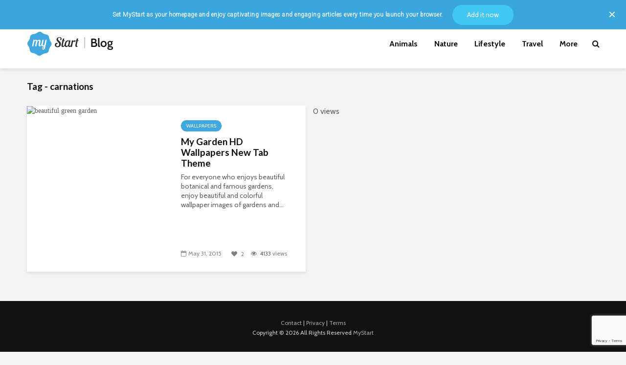

--- FILE ---
content_type: text/html; charset=utf-8
request_url: https://www.google.com/recaptcha/api2/anchor?ar=1&k=6LdimI4kAAAAAAVqWn6BQag2QkP5NMrhA0JYr1Du&co=aHR0cHM6Ly9teXN0YXJ0LmNvbTo0NDM.&hl=en&v=PoyoqOPhxBO7pBk68S4YbpHZ&size=invisible&anchor-ms=20000&execute-ms=30000&cb=9nj98bj2n92m
body_size: 48723
content:
<!DOCTYPE HTML><html dir="ltr" lang="en"><head><meta http-equiv="Content-Type" content="text/html; charset=UTF-8">
<meta http-equiv="X-UA-Compatible" content="IE=edge">
<title>reCAPTCHA</title>
<style type="text/css">
/* cyrillic-ext */
@font-face {
  font-family: 'Roboto';
  font-style: normal;
  font-weight: 400;
  font-stretch: 100%;
  src: url(//fonts.gstatic.com/s/roboto/v48/KFO7CnqEu92Fr1ME7kSn66aGLdTylUAMa3GUBHMdazTgWw.woff2) format('woff2');
  unicode-range: U+0460-052F, U+1C80-1C8A, U+20B4, U+2DE0-2DFF, U+A640-A69F, U+FE2E-FE2F;
}
/* cyrillic */
@font-face {
  font-family: 'Roboto';
  font-style: normal;
  font-weight: 400;
  font-stretch: 100%;
  src: url(//fonts.gstatic.com/s/roboto/v48/KFO7CnqEu92Fr1ME7kSn66aGLdTylUAMa3iUBHMdazTgWw.woff2) format('woff2');
  unicode-range: U+0301, U+0400-045F, U+0490-0491, U+04B0-04B1, U+2116;
}
/* greek-ext */
@font-face {
  font-family: 'Roboto';
  font-style: normal;
  font-weight: 400;
  font-stretch: 100%;
  src: url(//fonts.gstatic.com/s/roboto/v48/KFO7CnqEu92Fr1ME7kSn66aGLdTylUAMa3CUBHMdazTgWw.woff2) format('woff2');
  unicode-range: U+1F00-1FFF;
}
/* greek */
@font-face {
  font-family: 'Roboto';
  font-style: normal;
  font-weight: 400;
  font-stretch: 100%;
  src: url(//fonts.gstatic.com/s/roboto/v48/KFO7CnqEu92Fr1ME7kSn66aGLdTylUAMa3-UBHMdazTgWw.woff2) format('woff2');
  unicode-range: U+0370-0377, U+037A-037F, U+0384-038A, U+038C, U+038E-03A1, U+03A3-03FF;
}
/* math */
@font-face {
  font-family: 'Roboto';
  font-style: normal;
  font-weight: 400;
  font-stretch: 100%;
  src: url(//fonts.gstatic.com/s/roboto/v48/KFO7CnqEu92Fr1ME7kSn66aGLdTylUAMawCUBHMdazTgWw.woff2) format('woff2');
  unicode-range: U+0302-0303, U+0305, U+0307-0308, U+0310, U+0312, U+0315, U+031A, U+0326-0327, U+032C, U+032F-0330, U+0332-0333, U+0338, U+033A, U+0346, U+034D, U+0391-03A1, U+03A3-03A9, U+03B1-03C9, U+03D1, U+03D5-03D6, U+03F0-03F1, U+03F4-03F5, U+2016-2017, U+2034-2038, U+203C, U+2040, U+2043, U+2047, U+2050, U+2057, U+205F, U+2070-2071, U+2074-208E, U+2090-209C, U+20D0-20DC, U+20E1, U+20E5-20EF, U+2100-2112, U+2114-2115, U+2117-2121, U+2123-214F, U+2190, U+2192, U+2194-21AE, U+21B0-21E5, U+21F1-21F2, U+21F4-2211, U+2213-2214, U+2216-22FF, U+2308-230B, U+2310, U+2319, U+231C-2321, U+2336-237A, U+237C, U+2395, U+239B-23B7, U+23D0, U+23DC-23E1, U+2474-2475, U+25AF, U+25B3, U+25B7, U+25BD, U+25C1, U+25CA, U+25CC, U+25FB, U+266D-266F, U+27C0-27FF, U+2900-2AFF, U+2B0E-2B11, U+2B30-2B4C, U+2BFE, U+3030, U+FF5B, U+FF5D, U+1D400-1D7FF, U+1EE00-1EEFF;
}
/* symbols */
@font-face {
  font-family: 'Roboto';
  font-style: normal;
  font-weight: 400;
  font-stretch: 100%;
  src: url(//fonts.gstatic.com/s/roboto/v48/KFO7CnqEu92Fr1ME7kSn66aGLdTylUAMaxKUBHMdazTgWw.woff2) format('woff2');
  unicode-range: U+0001-000C, U+000E-001F, U+007F-009F, U+20DD-20E0, U+20E2-20E4, U+2150-218F, U+2190, U+2192, U+2194-2199, U+21AF, U+21E6-21F0, U+21F3, U+2218-2219, U+2299, U+22C4-22C6, U+2300-243F, U+2440-244A, U+2460-24FF, U+25A0-27BF, U+2800-28FF, U+2921-2922, U+2981, U+29BF, U+29EB, U+2B00-2BFF, U+4DC0-4DFF, U+FFF9-FFFB, U+10140-1018E, U+10190-1019C, U+101A0, U+101D0-101FD, U+102E0-102FB, U+10E60-10E7E, U+1D2C0-1D2D3, U+1D2E0-1D37F, U+1F000-1F0FF, U+1F100-1F1AD, U+1F1E6-1F1FF, U+1F30D-1F30F, U+1F315, U+1F31C, U+1F31E, U+1F320-1F32C, U+1F336, U+1F378, U+1F37D, U+1F382, U+1F393-1F39F, U+1F3A7-1F3A8, U+1F3AC-1F3AF, U+1F3C2, U+1F3C4-1F3C6, U+1F3CA-1F3CE, U+1F3D4-1F3E0, U+1F3ED, U+1F3F1-1F3F3, U+1F3F5-1F3F7, U+1F408, U+1F415, U+1F41F, U+1F426, U+1F43F, U+1F441-1F442, U+1F444, U+1F446-1F449, U+1F44C-1F44E, U+1F453, U+1F46A, U+1F47D, U+1F4A3, U+1F4B0, U+1F4B3, U+1F4B9, U+1F4BB, U+1F4BF, U+1F4C8-1F4CB, U+1F4D6, U+1F4DA, U+1F4DF, U+1F4E3-1F4E6, U+1F4EA-1F4ED, U+1F4F7, U+1F4F9-1F4FB, U+1F4FD-1F4FE, U+1F503, U+1F507-1F50B, U+1F50D, U+1F512-1F513, U+1F53E-1F54A, U+1F54F-1F5FA, U+1F610, U+1F650-1F67F, U+1F687, U+1F68D, U+1F691, U+1F694, U+1F698, U+1F6AD, U+1F6B2, U+1F6B9-1F6BA, U+1F6BC, U+1F6C6-1F6CF, U+1F6D3-1F6D7, U+1F6E0-1F6EA, U+1F6F0-1F6F3, U+1F6F7-1F6FC, U+1F700-1F7FF, U+1F800-1F80B, U+1F810-1F847, U+1F850-1F859, U+1F860-1F887, U+1F890-1F8AD, U+1F8B0-1F8BB, U+1F8C0-1F8C1, U+1F900-1F90B, U+1F93B, U+1F946, U+1F984, U+1F996, U+1F9E9, U+1FA00-1FA6F, U+1FA70-1FA7C, U+1FA80-1FA89, U+1FA8F-1FAC6, U+1FACE-1FADC, U+1FADF-1FAE9, U+1FAF0-1FAF8, U+1FB00-1FBFF;
}
/* vietnamese */
@font-face {
  font-family: 'Roboto';
  font-style: normal;
  font-weight: 400;
  font-stretch: 100%;
  src: url(//fonts.gstatic.com/s/roboto/v48/KFO7CnqEu92Fr1ME7kSn66aGLdTylUAMa3OUBHMdazTgWw.woff2) format('woff2');
  unicode-range: U+0102-0103, U+0110-0111, U+0128-0129, U+0168-0169, U+01A0-01A1, U+01AF-01B0, U+0300-0301, U+0303-0304, U+0308-0309, U+0323, U+0329, U+1EA0-1EF9, U+20AB;
}
/* latin-ext */
@font-face {
  font-family: 'Roboto';
  font-style: normal;
  font-weight: 400;
  font-stretch: 100%;
  src: url(//fonts.gstatic.com/s/roboto/v48/KFO7CnqEu92Fr1ME7kSn66aGLdTylUAMa3KUBHMdazTgWw.woff2) format('woff2');
  unicode-range: U+0100-02BA, U+02BD-02C5, U+02C7-02CC, U+02CE-02D7, U+02DD-02FF, U+0304, U+0308, U+0329, U+1D00-1DBF, U+1E00-1E9F, U+1EF2-1EFF, U+2020, U+20A0-20AB, U+20AD-20C0, U+2113, U+2C60-2C7F, U+A720-A7FF;
}
/* latin */
@font-face {
  font-family: 'Roboto';
  font-style: normal;
  font-weight: 400;
  font-stretch: 100%;
  src: url(//fonts.gstatic.com/s/roboto/v48/KFO7CnqEu92Fr1ME7kSn66aGLdTylUAMa3yUBHMdazQ.woff2) format('woff2');
  unicode-range: U+0000-00FF, U+0131, U+0152-0153, U+02BB-02BC, U+02C6, U+02DA, U+02DC, U+0304, U+0308, U+0329, U+2000-206F, U+20AC, U+2122, U+2191, U+2193, U+2212, U+2215, U+FEFF, U+FFFD;
}
/* cyrillic-ext */
@font-face {
  font-family: 'Roboto';
  font-style: normal;
  font-weight: 500;
  font-stretch: 100%;
  src: url(//fonts.gstatic.com/s/roboto/v48/KFO7CnqEu92Fr1ME7kSn66aGLdTylUAMa3GUBHMdazTgWw.woff2) format('woff2');
  unicode-range: U+0460-052F, U+1C80-1C8A, U+20B4, U+2DE0-2DFF, U+A640-A69F, U+FE2E-FE2F;
}
/* cyrillic */
@font-face {
  font-family: 'Roboto';
  font-style: normal;
  font-weight: 500;
  font-stretch: 100%;
  src: url(//fonts.gstatic.com/s/roboto/v48/KFO7CnqEu92Fr1ME7kSn66aGLdTylUAMa3iUBHMdazTgWw.woff2) format('woff2');
  unicode-range: U+0301, U+0400-045F, U+0490-0491, U+04B0-04B1, U+2116;
}
/* greek-ext */
@font-face {
  font-family: 'Roboto';
  font-style: normal;
  font-weight: 500;
  font-stretch: 100%;
  src: url(//fonts.gstatic.com/s/roboto/v48/KFO7CnqEu92Fr1ME7kSn66aGLdTylUAMa3CUBHMdazTgWw.woff2) format('woff2');
  unicode-range: U+1F00-1FFF;
}
/* greek */
@font-face {
  font-family: 'Roboto';
  font-style: normal;
  font-weight: 500;
  font-stretch: 100%;
  src: url(//fonts.gstatic.com/s/roboto/v48/KFO7CnqEu92Fr1ME7kSn66aGLdTylUAMa3-UBHMdazTgWw.woff2) format('woff2');
  unicode-range: U+0370-0377, U+037A-037F, U+0384-038A, U+038C, U+038E-03A1, U+03A3-03FF;
}
/* math */
@font-face {
  font-family: 'Roboto';
  font-style: normal;
  font-weight: 500;
  font-stretch: 100%;
  src: url(//fonts.gstatic.com/s/roboto/v48/KFO7CnqEu92Fr1ME7kSn66aGLdTylUAMawCUBHMdazTgWw.woff2) format('woff2');
  unicode-range: U+0302-0303, U+0305, U+0307-0308, U+0310, U+0312, U+0315, U+031A, U+0326-0327, U+032C, U+032F-0330, U+0332-0333, U+0338, U+033A, U+0346, U+034D, U+0391-03A1, U+03A3-03A9, U+03B1-03C9, U+03D1, U+03D5-03D6, U+03F0-03F1, U+03F4-03F5, U+2016-2017, U+2034-2038, U+203C, U+2040, U+2043, U+2047, U+2050, U+2057, U+205F, U+2070-2071, U+2074-208E, U+2090-209C, U+20D0-20DC, U+20E1, U+20E5-20EF, U+2100-2112, U+2114-2115, U+2117-2121, U+2123-214F, U+2190, U+2192, U+2194-21AE, U+21B0-21E5, U+21F1-21F2, U+21F4-2211, U+2213-2214, U+2216-22FF, U+2308-230B, U+2310, U+2319, U+231C-2321, U+2336-237A, U+237C, U+2395, U+239B-23B7, U+23D0, U+23DC-23E1, U+2474-2475, U+25AF, U+25B3, U+25B7, U+25BD, U+25C1, U+25CA, U+25CC, U+25FB, U+266D-266F, U+27C0-27FF, U+2900-2AFF, U+2B0E-2B11, U+2B30-2B4C, U+2BFE, U+3030, U+FF5B, U+FF5D, U+1D400-1D7FF, U+1EE00-1EEFF;
}
/* symbols */
@font-face {
  font-family: 'Roboto';
  font-style: normal;
  font-weight: 500;
  font-stretch: 100%;
  src: url(//fonts.gstatic.com/s/roboto/v48/KFO7CnqEu92Fr1ME7kSn66aGLdTylUAMaxKUBHMdazTgWw.woff2) format('woff2');
  unicode-range: U+0001-000C, U+000E-001F, U+007F-009F, U+20DD-20E0, U+20E2-20E4, U+2150-218F, U+2190, U+2192, U+2194-2199, U+21AF, U+21E6-21F0, U+21F3, U+2218-2219, U+2299, U+22C4-22C6, U+2300-243F, U+2440-244A, U+2460-24FF, U+25A0-27BF, U+2800-28FF, U+2921-2922, U+2981, U+29BF, U+29EB, U+2B00-2BFF, U+4DC0-4DFF, U+FFF9-FFFB, U+10140-1018E, U+10190-1019C, U+101A0, U+101D0-101FD, U+102E0-102FB, U+10E60-10E7E, U+1D2C0-1D2D3, U+1D2E0-1D37F, U+1F000-1F0FF, U+1F100-1F1AD, U+1F1E6-1F1FF, U+1F30D-1F30F, U+1F315, U+1F31C, U+1F31E, U+1F320-1F32C, U+1F336, U+1F378, U+1F37D, U+1F382, U+1F393-1F39F, U+1F3A7-1F3A8, U+1F3AC-1F3AF, U+1F3C2, U+1F3C4-1F3C6, U+1F3CA-1F3CE, U+1F3D4-1F3E0, U+1F3ED, U+1F3F1-1F3F3, U+1F3F5-1F3F7, U+1F408, U+1F415, U+1F41F, U+1F426, U+1F43F, U+1F441-1F442, U+1F444, U+1F446-1F449, U+1F44C-1F44E, U+1F453, U+1F46A, U+1F47D, U+1F4A3, U+1F4B0, U+1F4B3, U+1F4B9, U+1F4BB, U+1F4BF, U+1F4C8-1F4CB, U+1F4D6, U+1F4DA, U+1F4DF, U+1F4E3-1F4E6, U+1F4EA-1F4ED, U+1F4F7, U+1F4F9-1F4FB, U+1F4FD-1F4FE, U+1F503, U+1F507-1F50B, U+1F50D, U+1F512-1F513, U+1F53E-1F54A, U+1F54F-1F5FA, U+1F610, U+1F650-1F67F, U+1F687, U+1F68D, U+1F691, U+1F694, U+1F698, U+1F6AD, U+1F6B2, U+1F6B9-1F6BA, U+1F6BC, U+1F6C6-1F6CF, U+1F6D3-1F6D7, U+1F6E0-1F6EA, U+1F6F0-1F6F3, U+1F6F7-1F6FC, U+1F700-1F7FF, U+1F800-1F80B, U+1F810-1F847, U+1F850-1F859, U+1F860-1F887, U+1F890-1F8AD, U+1F8B0-1F8BB, U+1F8C0-1F8C1, U+1F900-1F90B, U+1F93B, U+1F946, U+1F984, U+1F996, U+1F9E9, U+1FA00-1FA6F, U+1FA70-1FA7C, U+1FA80-1FA89, U+1FA8F-1FAC6, U+1FACE-1FADC, U+1FADF-1FAE9, U+1FAF0-1FAF8, U+1FB00-1FBFF;
}
/* vietnamese */
@font-face {
  font-family: 'Roboto';
  font-style: normal;
  font-weight: 500;
  font-stretch: 100%;
  src: url(//fonts.gstatic.com/s/roboto/v48/KFO7CnqEu92Fr1ME7kSn66aGLdTylUAMa3OUBHMdazTgWw.woff2) format('woff2');
  unicode-range: U+0102-0103, U+0110-0111, U+0128-0129, U+0168-0169, U+01A0-01A1, U+01AF-01B0, U+0300-0301, U+0303-0304, U+0308-0309, U+0323, U+0329, U+1EA0-1EF9, U+20AB;
}
/* latin-ext */
@font-face {
  font-family: 'Roboto';
  font-style: normal;
  font-weight: 500;
  font-stretch: 100%;
  src: url(//fonts.gstatic.com/s/roboto/v48/KFO7CnqEu92Fr1ME7kSn66aGLdTylUAMa3KUBHMdazTgWw.woff2) format('woff2');
  unicode-range: U+0100-02BA, U+02BD-02C5, U+02C7-02CC, U+02CE-02D7, U+02DD-02FF, U+0304, U+0308, U+0329, U+1D00-1DBF, U+1E00-1E9F, U+1EF2-1EFF, U+2020, U+20A0-20AB, U+20AD-20C0, U+2113, U+2C60-2C7F, U+A720-A7FF;
}
/* latin */
@font-face {
  font-family: 'Roboto';
  font-style: normal;
  font-weight: 500;
  font-stretch: 100%;
  src: url(//fonts.gstatic.com/s/roboto/v48/KFO7CnqEu92Fr1ME7kSn66aGLdTylUAMa3yUBHMdazQ.woff2) format('woff2');
  unicode-range: U+0000-00FF, U+0131, U+0152-0153, U+02BB-02BC, U+02C6, U+02DA, U+02DC, U+0304, U+0308, U+0329, U+2000-206F, U+20AC, U+2122, U+2191, U+2193, U+2212, U+2215, U+FEFF, U+FFFD;
}
/* cyrillic-ext */
@font-face {
  font-family: 'Roboto';
  font-style: normal;
  font-weight: 900;
  font-stretch: 100%;
  src: url(//fonts.gstatic.com/s/roboto/v48/KFO7CnqEu92Fr1ME7kSn66aGLdTylUAMa3GUBHMdazTgWw.woff2) format('woff2');
  unicode-range: U+0460-052F, U+1C80-1C8A, U+20B4, U+2DE0-2DFF, U+A640-A69F, U+FE2E-FE2F;
}
/* cyrillic */
@font-face {
  font-family: 'Roboto';
  font-style: normal;
  font-weight: 900;
  font-stretch: 100%;
  src: url(//fonts.gstatic.com/s/roboto/v48/KFO7CnqEu92Fr1ME7kSn66aGLdTylUAMa3iUBHMdazTgWw.woff2) format('woff2');
  unicode-range: U+0301, U+0400-045F, U+0490-0491, U+04B0-04B1, U+2116;
}
/* greek-ext */
@font-face {
  font-family: 'Roboto';
  font-style: normal;
  font-weight: 900;
  font-stretch: 100%;
  src: url(//fonts.gstatic.com/s/roboto/v48/KFO7CnqEu92Fr1ME7kSn66aGLdTylUAMa3CUBHMdazTgWw.woff2) format('woff2');
  unicode-range: U+1F00-1FFF;
}
/* greek */
@font-face {
  font-family: 'Roboto';
  font-style: normal;
  font-weight: 900;
  font-stretch: 100%;
  src: url(//fonts.gstatic.com/s/roboto/v48/KFO7CnqEu92Fr1ME7kSn66aGLdTylUAMa3-UBHMdazTgWw.woff2) format('woff2');
  unicode-range: U+0370-0377, U+037A-037F, U+0384-038A, U+038C, U+038E-03A1, U+03A3-03FF;
}
/* math */
@font-face {
  font-family: 'Roboto';
  font-style: normal;
  font-weight: 900;
  font-stretch: 100%;
  src: url(//fonts.gstatic.com/s/roboto/v48/KFO7CnqEu92Fr1ME7kSn66aGLdTylUAMawCUBHMdazTgWw.woff2) format('woff2');
  unicode-range: U+0302-0303, U+0305, U+0307-0308, U+0310, U+0312, U+0315, U+031A, U+0326-0327, U+032C, U+032F-0330, U+0332-0333, U+0338, U+033A, U+0346, U+034D, U+0391-03A1, U+03A3-03A9, U+03B1-03C9, U+03D1, U+03D5-03D6, U+03F0-03F1, U+03F4-03F5, U+2016-2017, U+2034-2038, U+203C, U+2040, U+2043, U+2047, U+2050, U+2057, U+205F, U+2070-2071, U+2074-208E, U+2090-209C, U+20D0-20DC, U+20E1, U+20E5-20EF, U+2100-2112, U+2114-2115, U+2117-2121, U+2123-214F, U+2190, U+2192, U+2194-21AE, U+21B0-21E5, U+21F1-21F2, U+21F4-2211, U+2213-2214, U+2216-22FF, U+2308-230B, U+2310, U+2319, U+231C-2321, U+2336-237A, U+237C, U+2395, U+239B-23B7, U+23D0, U+23DC-23E1, U+2474-2475, U+25AF, U+25B3, U+25B7, U+25BD, U+25C1, U+25CA, U+25CC, U+25FB, U+266D-266F, U+27C0-27FF, U+2900-2AFF, U+2B0E-2B11, U+2B30-2B4C, U+2BFE, U+3030, U+FF5B, U+FF5D, U+1D400-1D7FF, U+1EE00-1EEFF;
}
/* symbols */
@font-face {
  font-family: 'Roboto';
  font-style: normal;
  font-weight: 900;
  font-stretch: 100%;
  src: url(//fonts.gstatic.com/s/roboto/v48/KFO7CnqEu92Fr1ME7kSn66aGLdTylUAMaxKUBHMdazTgWw.woff2) format('woff2');
  unicode-range: U+0001-000C, U+000E-001F, U+007F-009F, U+20DD-20E0, U+20E2-20E4, U+2150-218F, U+2190, U+2192, U+2194-2199, U+21AF, U+21E6-21F0, U+21F3, U+2218-2219, U+2299, U+22C4-22C6, U+2300-243F, U+2440-244A, U+2460-24FF, U+25A0-27BF, U+2800-28FF, U+2921-2922, U+2981, U+29BF, U+29EB, U+2B00-2BFF, U+4DC0-4DFF, U+FFF9-FFFB, U+10140-1018E, U+10190-1019C, U+101A0, U+101D0-101FD, U+102E0-102FB, U+10E60-10E7E, U+1D2C0-1D2D3, U+1D2E0-1D37F, U+1F000-1F0FF, U+1F100-1F1AD, U+1F1E6-1F1FF, U+1F30D-1F30F, U+1F315, U+1F31C, U+1F31E, U+1F320-1F32C, U+1F336, U+1F378, U+1F37D, U+1F382, U+1F393-1F39F, U+1F3A7-1F3A8, U+1F3AC-1F3AF, U+1F3C2, U+1F3C4-1F3C6, U+1F3CA-1F3CE, U+1F3D4-1F3E0, U+1F3ED, U+1F3F1-1F3F3, U+1F3F5-1F3F7, U+1F408, U+1F415, U+1F41F, U+1F426, U+1F43F, U+1F441-1F442, U+1F444, U+1F446-1F449, U+1F44C-1F44E, U+1F453, U+1F46A, U+1F47D, U+1F4A3, U+1F4B0, U+1F4B3, U+1F4B9, U+1F4BB, U+1F4BF, U+1F4C8-1F4CB, U+1F4D6, U+1F4DA, U+1F4DF, U+1F4E3-1F4E6, U+1F4EA-1F4ED, U+1F4F7, U+1F4F9-1F4FB, U+1F4FD-1F4FE, U+1F503, U+1F507-1F50B, U+1F50D, U+1F512-1F513, U+1F53E-1F54A, U+1F54F-1F5FA, U+1F610, U+1F650-1F67F, U+1F687, U+1F68D, U+1F691, U+1F694, U+1F698, U+1F6AD, U+1F6B2, U+1F6B9-1F6BA, U+1F6BC, U+1F6C6-1F6CF, U+1F6D3-1F6D7, U+1F6E0-1F6EA, U+1F6F0-1F6F3, U+1F6F7-1F6FC, U+1F700-1F7FF, U+1F800-1F80B, U+1F810-1F847, U+1F850-1F859, U+1F860-1F887, U+1F890-1F8AD, U+1F8B0-1F8BB, U+1F8C0-1F8C1, U+1F900-1F90B, U+1F93B, U+1F946, U+1F984, U+1F996, U+1F9E9, U+1FA00-1FA6F, U+1FA70-1FA7C, U+1FA80-1FA89, U+1FA8F-1FAC6, U+1FACE-1FADC, U+1FADF-1FAE9, U+1FAF0-1FAF8, U+1FB00-1FBFF;
}
/* vietnamese */
@font-face {
  font-family: 'Roboto';
  font-style: normal;
  font-weight: 900;
  font-stretch: 100%;
  src: url(//fonts.gstatic.com/s/roboto/v48/KFO7CnqEu92Fr1ME7kSn66aGLdTylUAMa3OUBHMdazTgWw.woff2) format('woff2');
  unicode-range: U+0102-0103, U+0110-0111, U+0128-0129, U+0168-0169, U+01A0-01A1, U+01AF-01B0, U+0300-0301, U+0303-0304, U+0308-0309, U+0323, U+0329, U+1EA0-1EF9, U+20AB;
}
/* latin-ext */
@font-face {
  font-family: 'Roboto';
  font-style: normal;
  font-weight: 900;
  font-stretch: 100%;
  src: url(//fonts.gstatic.com/s/roboto/v48/KFO7CnqEu92Fr1ME7kSn66aGLdTylUAMa3KUBHMdazTgWw.woff2) format('woff2');
  unicode-range: U+0100-02BA, U+02BD-02C5, U+02C7-02CC, U+02CE-02D7, U+02DD-02FF, U+0304, U+0308, U+0329, U+1D00-1DBF, U+1E00-1E9F, U+1EF2-1EFF, U+2020, U+20A0-20AB, U+20AD-20C0, U+2113, U+2C60-2C7F, U+A720-A7FF;
}
/* latin */
@font-face {
  font-family: 'Roboto';
  font-style: normal;
  font-weight: 900;
  font-stretch: 100%;
  src: url(//fonts.gstatic.com/s/roboto/v48/KFO7CnqEu92Fr1ME7kSn66aGLdTylUAMa3yUBHMdazQ.woff2) format('woff2');
  unicode-range: U+0000-00FF, U+0131, U+0152-0153, U+02BB-02BC, U+02C6, U+02DA, U+02DC, U+0304, U+0308, U+0329, U+2000-206F, U+20AC, U+2122, U+2191, U+2193, U+2212, U+2215, U+FEFF, U+FFFD;
}

</style>
<link rel="stylesheet" type="text/css" href="https://www.gstatic.com/recaptcha/releases/PoyoqOPhxBO7pBk68S4YbpHZ/styles__ltr.css">
<script nonce="qwAya7JmYC4oJIndgzXoLQ" type="text/javascript">window['__recaptcha_api'] = 'https://www.google.com/recaptcha/api2/';</script>
<script type="text/javascript" src="https://www.gstatic.com/recaptcha/releases/PoyoqOPhxBO7pBk68S4YbpHZ/recaptcha__en.js" nonce="qwAya7JmYC4oJIndgzXoLQ">
      
    </script></head>
<body><div id="rc-anchor-alert" class="rc-anchor-alert"></div>
<input type="hidden" id="recaptcha-token" value="[base64]">
<script type="text/javascript" nonce="qwAya7JmYC4oJIndgzXoLQ">
      recaptcha.anchor.Main.init("[\x22ainput\x22,[\x22bgdata\x22,\x22\x22,\[base64]/[base64]/[base64]/KE4oMTI0LHYsdi5HKSxMWihsLHYpKTpOKDEyNCx2LGwpLFYpLHYpLFQpKSxGKDE3MSx2KX0scjc9ZnVuY3Rpb24obCl7cmV0dXJuIGx9LEM9ZnVuY3Rpb24obCxWLHYpe04odixsLFYpLFZbYWtdPTI3OTZ9LG49ZnVuY3Rpb24obCxWKXtWLlg9KChWLlg/[base64]/[base64]/[base64]/[base64]/[base64]/[base64]/[base64]/[base64]/[base64]/[base64]/[base64]\\u003d\x22,\[base64]\\u003d\x22,\x22woPCuEdjewlabX9UWcO6wpJ7FRUOFFBsw6Yww4wDwr1nD8Kiw5s1EMOGwq0lwoPDjsOJImkBAzbCuClnw5PCrMKGDF4SwqpJPsOcw4TCmmHDrTUMw7MRHMOzIsKWLgvDiTvDmsOfwrjDlcKVdDU+VFZOw5IUw4QPw7XDqsOjJ1DCr8K/[base64]/DunoFwobDmEhiw5tSwoDCinvDnhNtFWjDqcOKWG7Dtk0dw43DlBbCmcOTbcKXLQpew4rDgkLCm19AwrfCkMOFNsODKcONwpbDr8OQUlFNE1LCt8OnPzXDq8KRGsKES8KabRnCuFBHwozDgC/ConDDojQkwo3Dk8KUwpvDhl5YZ8O2w6wvCDgfwot3w7I0D8OXw603woM7Pm9xwrZXesKQw6LDpsODw6YXAsOKw7vDq8OewqotGxHCs8KrccKbcj/[base64]/CqUd0OFPCg8KUel9yw6LCpMKreFFgdsKFUGHDlcKYXGvDj8Knw6x1EGdHHsOsLcKNHDV5L1bDuUTCgiofw4XDkMKBwqF8Sw7Cj0ZCGsKkw67CrzzCqXjCmsKJSMKWwqoRPcKTJ3xxw4h/DsO5AwNqwojDhXQ+dGZGw7/DhnY+wowHw4kAdH4MTsKvw4pZw51ibcKXw4YRDsKpHMKzDD7DsMOSWA1Sw6nCjsOZYA8IIyzDucOWw6R7BRIBw4oewovDusK/e8OPw48rw4XDqknDl8Knwr7Dt8OhVMO6TsOjw4zDicKzVsK1ZcKowrTDjDXDpnnCo0NVDSfDn8OlwqnDngnCsMOJwoJ6w6vCiUI6w7DDpAcFfsKlc3DDt1rDnx/DhCbCm8Kfw40+TcKbZ8O4HcKPPcObwovCgcK/[base64]/CpSPCpMKGw6HCrMOlwpdew7HDjMKzNwMNw57DkMKrw6AEZ8OkVws2w6wcRnTDpcOdw4hycsODZyZAw4HCk1hKRUB5K8O4wrzDgXVkw7g2e8KKAMOawrvDu2/CtH/ChMOrXMOBXzfCssOvwpTCu0c6wrplw50pHsO5wrAWbDvCgVQsCTVnT8KFwrHCs3ZhTnEPwobCgMKifcKNwojDiH7DlB3CscO8wocTbw11w4YKMMKEEsOyw57DlGgzcsK6woRqYcOKwoTDjDPDrVjCq1QeQ8Oww607wrAAwrNkRm/CgsOYYFEXOcK0fkcqwoAjGm7Cv8KqwrwuRcOIwoEPwrPDscKAw7ABw5XCkRLCoMOZwoQFw6LDusKJwpRpwp86VMK7YsKfHDEIwpjDhcOowqfDpm7Dh0Zzw4zDl2AJK8ObG0sUw5AAwr9EEwnDvGpbw6tEwrbCqMKKwpTCu19tG8Kcw5bCoMKeNcOTN8Kzw4wxwr/DpsOkY8OSJ8OFZMKcbBTCrBIOw5bDucK1wrzDpB3CmsOiw4dNEH7DiF9yw4dRY0DDgwjCusO/RnRwTsKFHcKEwpLDuGZCw7HCuhTDrQzDm8O4wrNxQl3DrsOpSVRMw7ccwowpwq7Cq8KvallFw6fCnMOvw7g6FiHDlMOnw4zDhmQpw6fCksKDfxsyXsOtCMKyw5zDjBbClcOhw4TCosKAK8O+Y8OmPsOSw6LDtGnDgmoHw4nClmEXATdJw6MEMjJ6wo/CgBXCr8O+U8OfaMOxeMOMwq7Cs8KnZMO/[base64]/DtMOvNsO1wo3CjMKSB1bCoGnCvALCkk3Dgj83w6Y6T8OWVsKEw6EER8KbwpjCi8KGw4Y5IVzDnMOZMHFrAsO/XsOLTwvCiU3CiMO/w40rHGjCpSZCwqULE8OAVk9bwqrCh8O1BcKRwrrCiTVRIcK4fFw/TcKddxLDqsKDYVzDhMKrwoBnUMK3w4XDl8OOE0AnbR3Dh38IScK0Rg/[base64]/[base64]/QsKTZRwWBsKeOHZGw5ggNcKvCHQMUMKDwpkGOMK3WDbDq1EGwqdbwrPDlcOYw7jCsWTDr8KsP8KgwqbChsK2ZHbDvcKwwpzCjBTCs3o/w73DiwAaw5JGeQHCj8KywrPDuWHCsUXCncOBwoNgw60+wqwUwoEiwqvDgi4aAcOWcMOJw4/CuSguw6Qiwpg9HcK6wqzCiA7DhMOBEsOLIMKpwpPDogrDtTZmwrrCosO8w6Egwoxqw47CjMOdNADDgENuHk/Cl2/CgQvCrDRLIQfChcOaAipUwrLCgHvDnMOZI8KbMjIodsORfcOJw53CmFHClcOAEcO/w6HChcKUw5JHPVPCoMK2w49aw4bDh8OCMMKFcsKfw43DlsOxw445ZcOgeMKYXcOcw78Xw59kT0VHQRvCr8KcDmfDjsKuw41/w4HDtMOwb0DCtldUwpfCmV0lIkkpFMKJQsK6eGtBw4PDqFtMw7XCoB9ZOsKKWwXDk8OEwq0nwoNmw4kow67DhMK2wqDDoH7Cu05gw5FbTcOafVfDvMO4KMOaDA/Doiofw7LCslLCrMOVw5/CilFrMxHCkMKKw4JUc8KHw5RewofDqh7DuRoQwpscw7gsw7LDkwxgwqwgasKKcS9LSwPDuMO4fUfCisOVwrpLwq1Kw67CjcOQw5MyecOFw5tYcWnDocKowqwZwpwnV8Oswo9dacKPwoXCgG/DqlTCrsOdwqN9d1EAw7V4ecKUNWAfwrE/D8OpwqbDvWZoP8KtbcKMVMKdE8OqCCbDqWDDq8OzJ8KoV0c1w7tfen7CvsKQwo5tSsKIbsO8w5TCoVzDuBfDsFofEcOeZsOWwpjDlX/CgSJKezvCkhsEw6Fqw7s5wrXDsyrDvcKecxzDl8KMwrZKQ8OvwpvDm2jCosOPwrALw49+WsKhKcOUPMK8fcKsJ8O+c2rChGPCq8OAw4vDpwvCgD80w6YIMl/DrsKfw6PDhMO6SmHCmR7CksKSw5vCnmh1VsOvwqNHw5vCgjrDlsKPw7oSwp8/[base64]/DnmvDhSrCpwzCiFPCtMK2LsOndEoVBWFNHsOaw6Bdw65vWsKrwofDs205PQ1Vw6TDkSVSXzHCrQYDwoXCuwEKE8KwRcKJwr/[base64]/DkQw6wrTCrMO1Qm85WTAQw6DCvivCjRbCicOaw7XDmRhWw7VPw5wXAcOWw4TDlnlZw6IjQlpMw6UEF8OyHCnDrykTw5E9w63Dj21oMQ9wwpIEKMO2InR1AsK8d8KWFElmw63CosKzwr0yCG/CliTCo1fCsnB6N0rCnRLCtcKWGsOswpcZWzAUw6w6ASnCiAMjfiEXHx92NRY7wrcNw6Zzw5cYJcKhCsKqW3bCqgJ6DjDCl8OUw5XDl8ONwp11dcKwORrCsGXDrHJWwpp6dMOefSdkw5gWwr3Dh8Khwp1MJhI6w7M8HiLDucK0BBM5fAo/RlI+UHRBwqxHwo/[base64]/[base64]/CrynDp8KjwrvCvWxkO8O1w7HDhcK1bE04ERrCsMKxXBTDvsOzVMOQwqLDuR92DsKgwoYgJsOIw59CC8KjL8KcQUNFwq/Dt8OUwoDCp3dywoh1wqPCmRDDksKcXXB/w6pww6JUCQjDuMOrKmvCizc7wqhSw6s6YsO0TXAiw6TCr8K+GsKaw5Nfw7ZdanMhQDXCqXkhGcKsRzDDg8OvQMKAUhI7csOFSsOiw7rDnXfDtcO1wrxvw6IaPkh9wr3CtAwXH8OJwpUbw53ClMOeLVIuw4rDnBVmw7XDmT5tLVHCi3DCuMOAdktew4jDk8Otwqokwr/[base64]/ClEDDvjQbw6RIwp3DuMKhwpzCqMKBw5DDvkTCr8KhXkjCicOcfsKxwpEaSMKTRsO6wpY1wrc8ch/[base64]/[base64]/DhMK+MSLCgMOWUyLDnMKuDCjDm8KbwqrCrVbDpRXCtsKUwpBFw7rCvcOzKWDDlyfCsnzDhMO4wq3DjEvDs2wLw6gfIsOwb8OZw5nDux/CvS3DsxvDjx9pW0gDwq5EwpbClR07T8OnMsKGw7JMcwUxwpUdelbCnC/CqsKIw6zCksKYwq4Sw5J/w655LcOfwqwrw7PCr8Khw4NYw6zCv8OABcOxccO8XcK2Dgp4wpcjw5sgDcOZwq4IZyjDisKWFcKWXSjChMOPwpLDjijDqcKaw7xDw4s2w4Eww4TCl3YeZMO4LBtwMcKWw4RYJyk+wpvCtDHCiApOw7LCh1rDslbDp3Rbw7IgwpTDs38JHmHDinTCnMK5w6w9w7pqGMK/[base64]/ccKuVBRvHHcjw7nCu8KMdk00Q31KBMKCwpNOwrd5w5gwwr0Mw4fCr3gYIMOnw4I/dsORwpTDrgwYw5nDpyfCs8KqQ1TCtcKuZQkewqpew4x+w65IWsKbR8OVHWzCvsOhPsKwURUbRcK3wrYcw6pgHMOlSlExwqPCsWJyB8Koc1LDlFfDpsKEw7fClCVcY8KcPcKaBRDDicOgGArCkcOHWUDCn8KzZDrDk8KGO1jCpw3Cg1nClwXDl1/DlBMXw6XCisOZQ8Kaw4AdwpE+wp7DucKLSmB9EnBfw4LDmcOdwos8wonDpGrCgkQ4CUfChcKYfB3DuMKQJFHDtMKGcQ/[base64]/Dv0vDqsOVGsKJJXQEwrZDLcOqNSsHw6TDhcK0YmrCj8KnNW1jasOMV8O/PBPCsT8aw5gyNFzDg18WLmvCu8KvJMOVw5jDuUYvw4Eiw74SwrvDlC4GwoHDtsK/w75mw5zCs8Kfw7YNXcOgwojDtBElZcKyHsOOLSITw7R7bx/DiMOlP8Krw4NOSMKCW3nDrxDCpcKlwqzClMK/wqBteMKPUMK5wqzDi8KGw5VOw4TDp0bCr8Kyw7wOSHQQDC4yw5TDtsKhN8KdasK3YW/CsATDssOVw5UxwrZbFMOUZEhRwrjCl8O2cnZYXxvCp8KtUkHDoUZoc8OeRMKdZAYiwoDDrMOswrbDpTw/WsOww7zCn8KTw7pQw5lpw6BTwpLDrMOPQMO+A8KywqJJwp9vMMKxIjUdw6zChGcGw73CqjE/wrrDi1DChlASw7TDscOewo1IZHPDusORwrgSNsOYfsO4w4ATG8OaGWAYXSzDicKSQ8OeFMOrFy5dd8ODGsKZXmA8MzHDhMOKw5xsYsOIQHEwMW9pw4zCosOycyHDuHTDhQXDvw3ChMKDwrECM8OvwpfCpDTCvsOlEC/DrWhHWiBOFcKiTMKHByLDnzEFw71dJXfDvMKhw7rDkMK/HyNZw6rDqXdcRSLCp8K0wpPChMOFw5vDtsK6w7zDncO9wqJQdmnCsMKXO0gpCsOsw64Dw6PDg8O0w6fDpEnDusO4wrLCvsKKwqoOe8OfOnDDlMKKd8KtRsO7wqzDvwlQw5FawoYKScKZCRfClcKVw6XCm3bDpcOSw4/Cs8OxQU8Ww4/CvsOKw6zDk2AEw7lca8K4wr4tIsOTw5lawpBic1VyRljDth5Xd1RKw5Brwr/[base64]/DgMOSVnwoQw9Gw4zDsX5XVyo4w4ESasOjwq9Wd8KHwo1Bw7ImZsKYwpfCpFkzwqHDhlDCgcOWXm/[base64]/wrLConjDkMKJwrvCpX9IwrDCkE7Ctw/[base64]/CjMOzw7I/LMOzc8Kjw6ZNJ8Kjw4Vqwp/CpMO3w5rDnsKcwpfDnSPDjCXDt0XDgsOgdsKNRcOET8OZwpLDsMOyKErCiEJYwrw5wrEmw7XCmsKAwqx2wrDDs0g1floswrw1w6/[base64]/w5YbOcKlbMKBFsKHQ8KaeybCnMOfwqpgdSPDmzhgw5XCrCB9w7tnbGRSw559w5lKw5LCuMKMfsKMeCtYw4oLS8K8w4TCtsK8SWLDpT5Mw4Y3wpzDjMORMC/[base64]/w4LDiMO1wr4wwqrDgsK2CsO0w4Vfw5tiXDQUOhE5wpzCs8KdAx/DucKnVsKxLMK7P3XCs8OrwobCtF0YKH7Dq8Kcb8KPwqg+SG3Dm0xlwo/[base64]/w6MlPsO0wofDpB3Ds8KhGQHDkHDCvcKLC8KwwqXDqsKCw4RDw7taw6F3w5ctwprDm0xLw7HDmcO+X055w70bwp9Nw7Yxw44jBcKFwrbCpgddKMKMZMO/wpDDiMKJE1TCuQHCpcKfRcKHWm7Dp8O4wq7DuMKDZjzDnhwNwrZswpDCq2F+w48BATjCj8KZDMO/wqzCshA8wo4YIwvCqCnCiwwcHsOtLR7DimfDiUzDt8KyfcK8aHDDl8OQWAEIb8KBL07CscK1EcOPRcObwoFXQzjDjMKCIMONJ8OEwq3Dq8KuwpbDs0vCt1wDMMOLQGDDpMKIwrEPwoLCgcKiwr/Cnyxdw50Dw7/CtBnDtgcKRAxSLMKNwpvCjMOYL8K3SMOOUMOeUCpyZTpQXMK7wqFBHy3DkcKow7vDpXd/wrTCt0tYd8K7Ry7Dv8Kmw6PDhsO/by1rPMK0U17Dqj4Tw7PDgsKoCcOfwo/[base64]/w5kxYR/DhlZgw410wpjDrzbDj8Krw5sOJB/DtGfCi8KJJsKiw5Amw4ogP8Ojw5vChQ7Dph3DjcO7ZMOFeSrDlgANK8ORPj0Zw4XCtMOfex/DrMKJw5ZAWSTCtcKww7zDtcO9w4VXQmDCkQ3DmcKlFxd1P8OrNcKBw4zCj8KSFkoiwpsiw6nCiMOSKMOqf8K8wooCYB/Dm04+QcOhw6d3w43DsMOrTMKWwoDDgiJPeUrDj8KEw57CkQPDhMK7S8O8NMO/YQzDscOJwqrDgsOSw5jDjMKXNyrDhS5iwrAGQcKTHMOAYSvCgQomVzoowoHCkG8meB5FOsOxW8Knwoc4wpxfWcKsOW/DuW/DgsKmYm7DtCthPsKlwpbCsnfDvMO/w7diW0PCl8OtwoTDgHMlw7rDjHLDtcOKw7bCrA3DtFbDrMKEw6pVI8KUAsKRw4JlXRTCvUYqTMOYw6QswrvDq0HDlF/Dj8Ogwp/Ds2jCkcKhw6TDj8KzVXRvG8KBwrLCn8O6VXzDtlbCpcOTd0LCqcKZcsOOwrrDhnrDk8Oww6XCgA9ww6Eww7XClMO9w63CqmpeQwvDlH7Dh8K4P8KsHDREJihkcsKVwqdlw6bCl0VLw6FtwrZ1IURXw7IBGyXCoD/Dqw5tw6pdwqXCpcO4fcK5UxUBwpXCvcOWBAl0wrpSw6V0ZSLDncOww7MvbMOAwq3DtTxaF8OFwo/Du1dxwr1sFsOxb3TCiS/[base64]/[base64]/CvQzCh8OjwrXDvndhwrVoTcOgw5XDtsK9wpLCnmsrw7N2w73Dr8KwOVYuwqTDs8O+woPCvg/[base64]/WyrClBNrwqTCpytzQ8OEwqw0bWvDs8KFf07CtcOQVsK6CsKMNMOtIVbCh8K4wonDisKywoHChzJMwrNEw7VCwrctY8KWwo8BfW/Cp8ObREfDuRslF184UE7CocOVw67CiMKnw6jClGrDsy1PBwfCvj99KMK/w6PDuMKewrXCpsOaWsOrBTTCgsOgw6oNwpVsJMOACcOBS8Kpw6ReWy8XYMKMecO9wrPCp2tUBWnDh8OHax5YBMKNd8OzUxEMJMKXw7lww5ZGHGfCmXYLwprDti92UgxDw4/DvsKhwp0sIE3DqsO2woNjUCx5w4lVw6l5JsOMYRLCmcO/[base64]/IELDhsK2QMOcwo1twp1QwoBVB8OWwql/[base64]/CkVdCdzJMw6JSHsK3w4NUwqB8wo3DkcKqTMO7WwHDnGTCmWfCgMKnOnI6w7rDt8OTfx/CowUWwoLCpcO6w4PDqUsYwoARKFXCj8OJwrNcwqd+wqQ6wr/[base64]/[base64]/U2XDt8OTwrdFw5bDqsOTwonDo8ONwpTCg8Ozwr3DsMO3w7UMbFMrdX3CvMKyD2R1w58lw6ApwpXCvhDCp8OTeHzCqFLCsnLCjUhJdDLDsC5adD04wosgw6BnNnDDhMOqw6nCrcObGB4vw75yGcOzwoYbwoMDVcKKw4HDmTAqwocQwrfDkhU0w6BMwrPDrm/DjkTCs8KPw73CkMKOLMOwwqfDiy8VwrkkwrB8wp1URMOUw5tAO0lzDSLDiGfCrsOAw4XChATCnMKOFizCq8Ohw5/CjMKVw4fCvsKFw7MgwrgJwqpnfT10w7ETwp0SwozDmCnDvn1SfHZ9w4DCi29ZwrTCvcKiwpbDkF40PcKAwpYWw7XDv8KtRcOGO1XCijrCgjPCvyMXwoFIw7jDiGdbecK4KsKtcMKjwrlTEzoSKCvDtsOqSF0uwprChnvCuxjCl8OLQsOvw4IqwoRHwqt/w5/ClyjDnARxfi4LQCrDgEvCowbCpiYzQ8OIwqt0wrnDu1LClMKOwoLDrMKtQVXCgcKYwpN4wqvCiMKowogLasKMVcOGwr/[base64]/w44oY8KHwpN7wpoVwofChMO7JMKBHBMwWTLDusOiw4lFLMOWw78lesKIw6BoF8O2VcOsS8O6XcKnw7vDv33CucK9aTxQV8OOw4AjwpjCgVRSY8KVwr4IFzXCgQIFLgEyaQDDlcKaw4DCrH/DgsKxwpwaw5kow7AzacO/wpMkwoc/w4bDiHJyK8Kvw7k0w7U6wrrCjkAoc1rCjsOwEw8Gw5PCiMO0wpjCk23DicKBKSQhCEsgwoAcwoDDuRHDgCxqw6lECkLCn8KvNMOjX8KUw6PDjMKxw5zDgTPDuGY/w4HDqMKvwqFhV8K9GUjCicOECkXDtDBIw6x5wrwsNyzCu3Rnw53CvsKowoMuw78jwpXCgkR1X8K4wrUKwr50wqAUdyrCrmbDujxIw6HCmsKOwrrCuFgAwr02MhXDtz3Ds8KmRMO1wrXDvDrCksO6wrMSw6EKwrZzUnXCmglwCsORw4pfe0fDi8Olwql0w7x/IsKxXsO+Ng0VwoB2w4t3w6cxw7VUw7UVwonDnsORTsOkVsKFwpVNVcO+QMOgwq0iwofCncO3w4nDpFHDj8KgRSYpdsOkwo3DnMKCBMOowpDDjAc2w6tTw6t2wq7CplnDqcO3NsOuYMKxLsOzAcOtSMOIw5vCnC7DocKPw6fDp0/[base64]/V8OSwo3Di1J/w73DtBYNw59Rwo7CoC0HwovDhcOUw7ZAFsK2asO+WG7CuA9Rdk0rAMKoWMK9w7cnL1PCkhnClzHCqMOjwpzDrF4ewqPDtHPDpRrCt8K/CcK7fcKtwpbDgsOwV8KiwprCkcKrNMKbw61IwogcAcKYEcOecsOCw7cAXG3ClMOxw7nDiENJDVnCrsODQsObw4NZNcK+wpzDjMKTwp/[base64]/DqsOlw7UTw5LCg3VSe8O8YMKYU3UIwqo8w5LDlMOOJsOowoxOw6cHYsKdw6AHTUtoFcKsFMK+w73Dg8OoLsOnYmDDr1hmBAErR3RRwpnCqMOcM8KBJMOow7rDnyzCplPCuBshwod0w7PDjU0oEzZacsOUVwVgw7LCkH/CjsKrw6t2wpzCmcKVw6HCncKcwrEKwobCrhR4w4TCmMK4w4zDp8Ovw7vDlwUSwqZSw4TDlsOHwr/DlFvDlsO4w51eMgAMHBzDikdKYDHDkxfDkDR9KMKswoPConzDkFBEPsK5w4VNFsKhOQfCssOYwqpyKsK8CCXCh8OAwo3CmMO4wo3ClyvCpl0HRBMww6vDjMOqGMK/[base64]/wozDuFfDrijDo8Ksd8OIOFMMw6bCh8KzwqhzDX9+wqPCukzCq8O4U8KvwoxmfD/DuRfCtmRKwqBMMx9+w4J1w5jDvMOfM0fCsx7CjcOHfBXCqDvDvMO9wpFTwpPDr8OIA3nCr2kqKznDicK8w6TDusOywrAAT8O0PsOOwoluHGsQQcOnwrQaw7RpAkIKDBU9XcOww4MQdg8XC3HCpsO+AMK8woXDjx/Do8K/QmTCnhHCiSxKccOuw7kGw7XCvsK7wol3w6UOw44bPV0SAkgPNGrCkMK5ScKyQTEeLMO5wr8RZ8Oww4NAVcKMJwxrwoVuLcO5wpDCqsOdaT1dwqhLw4PCgD3CqcKLw55KJznCtMKfw6PCtGlMDsKKwojDulHDi8Knw7UkwpNgfm/Du8Omw7DDkiPCgcOARMKGGiNpw7XCsQFGPxdaw5UHw6PCicOswpTDgMK6wrDDrTfClMKrw6ABw4AOw55kQcKBw4fCmG/ClSLCkRtDI8K9GsKrInASw74VMsOkwoYzwpViJsKYw6U2wrhdRsOKw7l8RMOcGcOqw4Qywr4jF8Oww4h5KT5AamN2w5c7DTjDj35/[base64]/DqsOGV8OWw6rDnG5nY37CuMK/w6/DkcOXBR00M8K+WBxNwqIMw7vDlsOKw7PCrlXCum87w5l0D8K5HcO1GsKrwq84wqzDkWwrw4Fsw4TCpsOgwrs9wpFdworCp8O8TBw/wqUwIcK4XcOBccObXiLDsg8FdsOswoHCj8Olwqgjwolbw6BmwpE/wo0Xe3/DpidcUAXCjMK9w6kPa8O1w6Aiw7LCjzTClRNaw7/CmsOJwpUBw5MyDsOTwpMDIWtjTsK5cDDDnhbDvcOGwoRuwo9EwoPCiUrCkj0AFGQZFcKlw4nDg8O3wr9hT1kyw7kzCijDmV4xaVMyw6lfwpQLUcO1YcKicmDCs8KeNsOpHsKXPX3Dl3MyADpWw6JiwoJubnx/[base64]/CkHRVQ8KvD8OQZMKzMsOAw6DCuHfClMKLYFUOwr0pJ8KUF1U3BsKsC8Odw4jDp8Kew6HCj8O/[base64]/wpHCuhwPOWbCohtqTMOUahzCvCY2w4jDmsKkwp8BSUnCn1E/ZsKuRMO1wrTChRHCpkTCiMOWSsKzwpPCucOPw4ciED/CqsO5TMOkw6ICGcODwokUwozCqcK4YsKPw6sBw587QcOoKVXDtsOWw5QSw5nCgMKxwqbDlcO2TjvCn8KwYh3Cu0nDtFPCjsK/wqg3WsOgC2BZGiFeFXdow6XCnyckw7zDlH3CtMOnwoEGwonCvmwvelrDul9mJE3DsG8uw4gRWhbCncOIw6jCvTZwwrd8w5zDpMOdw5/Ck2/DscODwqAOw6HCrcOBf8OFGTIAw5oqRcK8YMKwXgtoS8KXwpnCgxbDgnd0w5RAF8KEw4vDr8OSw7leVsO6w7/Cu3DCqCkKfWIkw4taLj7CpsKvw5cTAjZ2I0JHwq0Xw4VBC8O3Phddw6Ehwr5JBgrDnMOxw4Jcw7jDqxxtBMK5Ol9LeMK7w43DmsOjfsK/[base64]/[base64]/Cqy/Cp8OXAsO2cCzCp2TCrlDDmRXCrcOjDyJtwoh7w7DDnsKpw7HDs3zChMOgw43Cr8OOYA/CmSrDocOxAsK9d8OQesKMcMKrw4bDrsOfw6tpV2vCly/[base64]/wpJ2wpzDl8KNw4zCnsKCTV5RasKKwqMtwoHCpkltTcKNwoPChsOAHyhSHcObw58IwqXCo8OOKWLCkx/CiMKcw4Apw7TDhcK3TsKfNADDqsOfEU3ClMO+wrLCtcKLwr95w5vChsK0a8KOUcKnQX/DgcOcWsKQwo9YXj1cw6LDvMOVJScVL8OZw4Y0wrrCu8OVCMO8w6txw7QjYW9Pw7gKw7V6B29Yw6g9w43CusKowqfChMO/JHvDoHHDjcOnw78Awpd/[base64]/TMKOw4nCqARFw6sNIxYHwqoMwociEAYGCMKecMK1w7DDgsOvNVDCqWt6chjClTTCoHHDvcK3SMKUDRrDggFDd8KmwpnDm8KGw68GVFdBwrUcXwrCump1wrMGw686wojClmTCgsO/[base64]/DkBc7w6PDrHXDjj7CmytFw7YbwrbDmsOtwrvDlMOvQsKow6nDuMOKwr3DvHldaBbClcKGSsOMw597e3lXwq1NCGjDo8OIw6/DnsO/OULCuwHDnHLCqMOCwosudQLCgsOgw7Nfw6fDrUELIMKlw7YLIQbCsH9DwrPCpcOkOsKTQ8KVwphCfsKqwq7DgcOCw5BQYsK5w4TDlypMYsKhw6PCj0DDisOTTFNAZ8KDJ8K/w5AoWsKJwoZyY1EUw44HwqwPw5DCjTrDksKYE3cowpMsw7Mawp06w6lGGsKhRcK7F8Ocwo4hw7EmwrbDpmopwqddw4zCnArCrykDZTVhw7R2M8KpwpPCucOmwpvDv8K6w6sZwo1iw5Uuw7Y3w5bDkVHCksKOM8K/Z29Eb8KFwqBaa8OLBBVeRMOsYRbCiwkCwqJRQMKDD2XCpS/[base64]/w7RSHCDCrmTCqiwYw4HDkVvDkMK6woMAVRZJXR5keR8BGMK/[base64]/CnVJpKHwYwpxce8KPbsO4NFFKQMOlByLDu3DCowkTLAsfd8OTw6TCp2t0w6YqKnUrwoVXc1zCvinCs8ORLnl2acKKIcKdwpggworChMKrZkQ4w4TCpHxUwpoNCsOwWjAaSSYqY8Kuw63Cn8Obwr/[base64]/wocmTHU7w6HDu2olL8K8H8KzccOuw6svcCTCi2pZH3t/wojCi8O0w5wzU8K3AjNaLiI3Y8O9cBMyHsOQesOtMls/QcKvw6bCqMKpwp7Cp8KQNg3DrsKvw4fCgG9ZwqlCwrjDiEPDuUvDi8O1w4DCpWcPUUIIwptyBiPDpmvCsnB6Y3RRFcOwUMKvwofDuE04MjfCucK7w4XDmALCoMKZwobCr0NHwplPSsKVEQVzNMKac8O9w6/CpRTCuE94NmrChsKwFUpGcXFzw4rDoMOtK8OPw4Ikw60JBFFAYcKgYMKRw7bCrsKlNcKrwrtLwrXCpA3Dj8OEwovDl0YPwqQdwqbDm8KaE0A1AcOqccKoUsOfwrF6wqw2OXzCg0cecMO2wpkTw4/CtDLCqz/CqgPDuMORw5TCmMO2YEoVfsODw7LDt8OYw7bCucOOCD7DjXLDocOtJcKhw7Uiw6LDgcOJwoR2w5Z/QSshw5PCmsOzJ8Oow4MbwpfDk2fDlDDDo8O5wrLDgcO4Z8OFwowCwpLCrMK6wqhQwoTDgArDpw/DsEo9wq7CjEzCjT9KeMO1XMO3w7h+w4nCnMOIc8KkMHNYWMODw6bDk8OPw5DDi8Kfw7DDgcOOAcKHVxHCqE3Cj8ORwo/CpsK/w7bDkcKWEMOQw490S2NfOkfDp8O3L8OGwpdzw7g0w4jDoMKJw48+wrTDmsOLDcO/woN2w4w5PcOGfybCvW/CkXdBw6rCg8K/TwfCmxVKO2DDhcOJX8ONwroHw7XDmMO8eSxIIsKaIHV3FcOHUSXCoSlTw5vDsDRowrjDiUjDtWdGwqNaw6/CpsOhwq/CqVA7U8OITMOLVi5AQBXCnwjChsKPwqrDphdVw6PCkMKqA8KfJMOtSMKcwqrCpD7Dl8Oewp8xw4BqwrXCoyXCvQ0bFcO3w5vChsKLwoUOZ8OpwrrClMOXNBfDjRDDuzvCgWwOdnnDqMOEwoFwFGDDnglUF1p0w5Z0wq3DtC91a8OGw5t5e8K3eBMFw4YIcMK/[base64]/IMOQw7jCssKkw4lIRlpywrfCuRPCrsKEwofCsMK9bsO4wpHCkiFcw5LCi0IBwr/[base64]/DuMKwC0tVwqUhw7DCi27DmXDDvRDDu8O+AzDCrWMWA0Ylw4hOw5/[base64]/ClAtYw6VcOXvDocKQwp7CoDYUaMOlRMO1FRt/f2/[base64]/wrl4RcO4wqnCu0UJwoIjYHvCol4dw6RsHjNEeRjCvDhrBBluw4l1wrN6w5LCt8OkwrPDlkHDgCtXw4vCsUJqYAfChcO0TwI9w5l9RyTCkMOSwqTDh3vDr8Kuwq0tw7rDi8OqNMKhw78Mw6/[base64]/[base64]/DrU8zEMOnwqRkNhzCosO8wozDn8KtHnUxw5nCiE3DoUAkwowBwohPwrvCoUktwp4BwrR+w6nCg8KEwrFEKwJ4HEwtI1jCunnCvMOwwqx+w5RnIMOqwrN/ZxBWw5EEw7nDg8KKwpB1Al7CucKzJ8OpRsKOw4fCqsOSNUTDkyMHJsKxJMOBw4jCimc0aAQZHMKBe8KsHMKawq93wqnCtsKtMD/CgMKlwq5jwrUtw43CpEEcw7UwaSszw4TCgGEwISMnw6XDnko1fk3CucOSSAPDosOWwrEQw5ltUsO9VBFsTMOvLWBTw65ywroDw6zDocO2woAhGRVEwqV6McKVwpTCnH89TwYTwrcODWjDrMKcw5t/wq05wqPDlsKcw54/wrltwpzCscKrw5/[base64]/Ct8KSEihYw7nCtAgLwpRBD8KfS8KvwofCrVzCscOsK8Knwq5FVQrDvcOEwrlyw48Zwr/CvcO2TMOzTARLTsKNw5LCosK5wo43dcOLw4fCqMKsWHwccMO0w486wr4uT8O1wokJw4M1d8Oyw687w5Z/[base64]/DqAbDjAsKI8ORw5YNYUN1FsKrDcK9Bm3Dg1LCukVnw6jCvCNNw5PDtV12w5PDtkksWQhqF2zDiMOHFQ1bLcKBelBdwpN8dnF6fFkiF1kewrTChcKdwo7CtnTDmT8wwpodw6/Dvm/CksOGw6c7XC4Ve8Ouw4TDgE14w53CtMK1cV7DhMK9NcOSwq0EwqnDpGUmaws3O2/[base64]/CvcOXMkLCvAdMwqICwrACDCzDmMKdw6JqKTBhDsKlw7Z/[base64]/[base64]/DusKUw7ZawpBOw5/DnlDCn8O1w4XCvBXCsMK2wqQpQcK2CxvCgcOUKMKXRcKIwqbCkyDCscKgSMKpAFoFwrHDrMKEw74XBsOUw7/ChAzDisKuAsKdwp5Yw6PCt8KYwoDCmSE6w6R8w5LDn8OKMMKyw6HDvsKME8OHLg4iw61Pw40Ew6LDnjfCh8OEBQtJw5DDo8KseCA1w7LDl8K5w5Ygw4DDi8Oyw57CgCpkXQvCjzcXw6rDt8O4RG3Cl8OueMOoPMKpwp/DqypEwq/Csl0xP2XDgcOPd2RVZB9Fw5ZYw7h0EMOXZMOlRRsIRhLDvsK3JQwTw5VSw5hAC8KSS0Edw4rDtSJCwrjCsFJHw6rCmcKKahFsVmofFgQYwozDmsONwrhAwqrDmEnDmsKHMcKZM3DDgsKOZ8KYwr3ChgLCjcOiTMK3b2bCpD3Dj8ODKijCuBXDlsK/bsKeMXg+ZmFpKC3Cj8KUw7c9wohnGgN8wqTCscKEw43CsMKVwobCogcbC8O3YBnDhABrw4HCv8O5EcObwpPDvVPDrcKDwrlpPcKWwqjDsMK4fCoSd8Kgw7DCuHcqSG5Mw4zDocK+w4gufw/CrcKbwrbDvMKQwoXCqCobw71Bwq3DlRrDs8K7P1tyeXRAw6taI8Kiw5VxXlfDksKRwp3DiAx4L8O3IcOcw6ICw7U0N8KZPR3DjXFJIsOGwo9cw44WeGI7w4AwPw7Ct2nCgMOBw4NJA8O6fEPDmsKxwpHClxbDrMODw6XCp8OwTcOCI1DCmcKyw7jCnzsiZGTDpF/DhjvDmMKjd1pEfsKZI8OyLFsOORwww59UYRXCpWpqBnxIOsOeQAbCnMOBwobDmCkYCcO2Fw7CvzzDuMKKJix1wp1oZnPCiCc1w6XDi0vDlcKkSHjCscOfwpRhQ8OpHsKhUSjDlmAFwr7DlEDCu8K1w5jDpsKdF1tLwo9Vw7sVKsKbDMOnwoDCoWVbw5/DqjBPwoLDoETCoEIwwpAGOMO0cMKxwoQQKxXDmhIINsOLKUzCqsKrw6B7w45Mw7gowqTDjMK3w4PDglDDi1EcCcO8fCV/[base64]/w7MXIlNFwoE5wpLDocKjw7XDq09iR8Ofw6zCn1RgwoTDkMOmU8OobHXDvS/DnHrCq8KBVmXCocOXK8Osw7hDDlEIUifDmcOpfGHDimEwDQ9+GA/Cn03Co8K+B8OQJ8KNTUTDvTXDkDrDrVNZwqEQXcOUbMOOwrHCuGU/ZU/CmcKLGDZVw4dQwrkaw5oHTAICwq07E1HCuw/Cj0lIwoLDosK8w4Few5nDqcKiV1E0S8KET8O9wq91csOIw5R+LV06w4rCr2ggSsO6UcKkJcOFw5pRe8KEw4/[base64]/[base64]/CgsKnw5nChX3CtsOhw4RAQyXCsEfDosKxWMOUwr/DkXBiwrbDtmkaw6nDrV7Ds1Z8ZcO6w5EIw6JWwoDDpMObw6fDpnZeWX3Dn8O4PxpEYsKLwrQ9HU3DicKcwrrCiggUw7QzfBgkwpwdwqHChsKPwq0IwrfCgMOswqtowoAmw7V3LE/DsxdgPD1Iw4w6Uit+H8OpwoDDug98S3U8wp/CmMKBNV9yH1k3wrvDnMKBw5vClMOkwrUuw5LDoMOawrN4IsKHw7nDhsOHwqzCqH55w5/Di8KEa8K8GMOBw4PCocOXK8OIdHYtRwzCqzQyw6IDwprDhw7DlW7CrcKJw4LDvjfCssOwHRnCqTdSw6p8LcOMegfCumbCqS1QCsOnCR3CmBBxwpLCtgQaw4bCnA/DuVNrwoNDe0AnwoABwqF3RCPDgE46cMKZwpVWwrrCocKPX8OZWcKxwpnDscOGXzY1w5/[base64]/bmvDiFnDlGjCkcOgOcOnU8Kowoh6IsKzYsKVwrgPwrvDlUxcwokYAMOKwpXCgsKBa8OJJsOiYErDucK3ScOIwpREwopvZGoHSsOpwobCtFjCqXnDu0DCj8OhwoNsw7FAwr7CjyFzEnYIw50QaWvCtCMQEyXCpTHCvHNUBB9UMlvCucOeBMO/bMODw63CkTjClsOdNcKZwr5hZcKmYm/[base64]/wq7CrRpuEcKiw7cQw5s\\u003d\x22],null,[\x22conf\x22,null,\x226LdimI4kAAAAAAVqWn6BQag2QkP5NMrhA0JYr1Du\x22,0,null,null,null,0,[21,125,63,73,95,87,41,43,42,83,102,105,109,121],[1017145,420],0,null,null,null,null,0,null,0,null,700,1,null,0,\[base64]/76lBhnEnQkZnOKMAhk\\u003d\x22,0,0,null,null,1,null,0,1,null,null,null,0],\x22https://mystart.com:443\x22,null,[3,1,1],null,null,null,1,3600,[\x22https://www.google.com/intl/en/policies/privacy/\x22,\x22https://www.google.com/intl/en/policies/terms/\x22],\x22yhHLJLEzNzYVUaBxkdqbD+BUz5EME9BmpVZfnLZ+4Js\\u003d\x22,1,0,null,1,1768869891199,0,0,[193,193],null,[233,71],\x22RC-2xZ7f7rda3SkLg\x22,null,null,null,null,null,\x220dAFcWeA4T0OxCXyjNSJVBzgF1SFyNg8amwFKkOs0LCFObRY8tvz0ll0ozOhOphx_h0Wst3B2wzX-MAmMQnujzBcHk2klivvE7uw\x22,1768952691323]");
    </script></body></html>